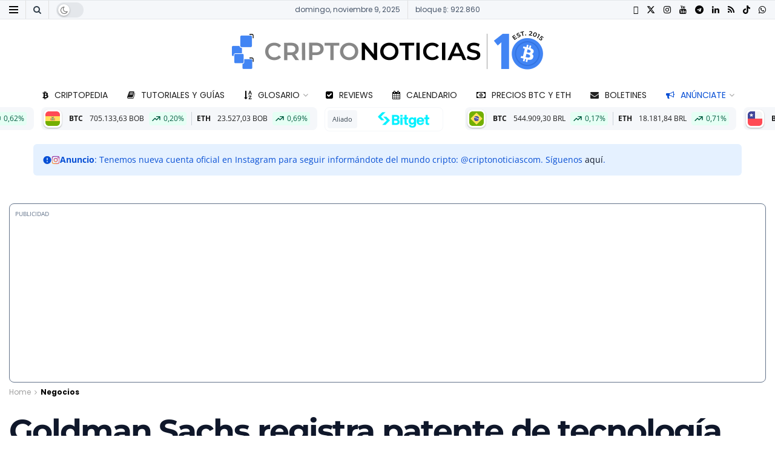

--- FILE ---
content_type: text/html; charset=utf-8
request_url: https://www.google.com/recaptcha/api2/aframe
body_size: 268
content:
<!DOCTYPE HTML><html><head><meta http-equiv="content-type" content="text/html; charset=UTF-8"></head><body><script nonce="zoFAsaRiw637IVOXULY_WA">/** Anti-fraud and anti-abuse applications only. See google.com/recaptcha */ try{var clients={'sodar':'https://pagead2.googlesyndication.com/pagead/sodar?'};window.addEventListener("message",function(a){try{if(a.source===window.parent){var b=JSON.parse(a.data);var c=clients[b['id']];if(c){var d=document.createElement('img');d.src=c+b['params']+'&rc='+(localStorage.getItem("rc::a")?sessionStorage.getItem("rc::b"):"");window.document.body.appendChild(d);sessionStorage.setItem("rc::e",parseInt(sessionStorage.getItem("rc::e")||0)+1);localStorage.setItem("rc::h",'1762686252583');}}}catch(b){}});window.parent.postMessage("_grecaptcha_ready", "*");}catch(b){}</script></body></html>

--- FILE ---
content_type: application/javascript; charset=UTF-8
request_url: https://www.criptonoticias.com/wp-content/themes/jnews-child/assets/js/sticky_share_bar.js?ver=1.61.1
body_size: 764
content:
(function ($) {
  $(document).ready(function () {

    const postHeight = Number(document?.querySelector('.content-inner').offsetHeight);

    const height = `${postHeight * 0.3}px`;

    
    const ad_container =  $('.fixed_ad_container');

    ad_container.css('height', height);


    const originalFontSize = $("html").css("font-size");
    let fontSizeStep = 0;

    const postParagraphs = document.querySelectorAll("div.content-inner > *");

    let postContent = "";

    postParagraphs.forEach((paragraph) => {
      postContent += paragraph.textContent;
    });

    const utterThis = new SpeechSynthesisUtterance(postContent);
    utterThis.lang = 'es-US';

    utterThis.addEventListener("start", (event) => {
      document.getElementById("start_audio").style.display = "none";
      document.getElementById("pause_audio").style.display = "block";
    });

    function setVoice() {
      return new Promise(
          function (resolve, reject) {
              let synth = window.speechSynthesis;
              let id;
  
              id = setInterval(() => {
                  if (synth.getVoices().length !== 0) {
                      resolve(synth.getVoices());
                      clearInterval(id);
                  }
              }, 10);
          }
      )
    }
    
    let s = setVoice();
    s.then((voices) => {
      console.log("Voices ready");
    });

    $(".text_to_speech_button").click((e) => {
      if (!("speechSynthesis" in window)) {
        alert("Función de lectura no disponible actualmente en el navegador");
      } else {
        const synth = window.speechSynthesis;

        if (synth.speaking && !synth.paused) {
          document.getElementById("pause_audio").style.display = "none";
          let chromeAgent = navigator?.userAgent?.indexOf("Chrome") > -1;

          // in chrome we need to cancel in order to resume the audio
          if (chromeAgent) {
            synth.cancel();
            document.getElementById("start_audio").style.display = "block";
          } else {
            synth.pause();
            document.getElementById("resume_audio").style.display = "block";
          }

          return;
        } else if (synth.paused & synth.speaking) {
          synth.resume();
          synth.speak(utterThis);
          document.getElementById("pause_audio").style.display = "block";
          document.getElementById("resume_audio").style.display = "none";
          return;
        } else {
          synth.speak(utterThis);
        }
      }
    });

    $(".copy_to_clipboard").click((e) => {
      e.preventDefault();

      toastr.options = {
        "closeButton": true,
        "debug": false,
        "newestOnTop": false,
        "progressBar": true,
        "positionClass": "toast-top-center",
        "preventDuplicates": true,
        "onclick": null,
        "showDuration": "300",
        "hideDuration": "1000",
        "timeOut": "5000",
        "extendedTimeOut": "1000",
        "showEasing": "swing",
        "hideEasing": "linear",
        "showMethod": "fadeIn",
        "hideMethod": "fadeOut"
      }

      try {
        navigator.clipboard.writeText(window.location.href);
        
        toastr.success('Link copiado al portapepeles')
      } catch (error) {
        toastr.error('Error, no se ha podido copiar el link')
      }
    });

    $(".share_on_twitter").click((e) => {
      e.preventDefault();

      try {
        const url = document.querySelector('.share_on_twitter').getAttribute('data-url');

        window.open(url, '_blank');
      } catch (error) {
        console.log(error);
      }
    });

    $(".email_share").click((e) => {
      e.preventDefault();

      try {
        const url = document.querySelector('.email_share').getAttribute('data-url');

        window.open(url, '_blank');
      } catch (error) {
        console.log(error);
      }
    });

    $("#increase_font_size").click(function () {

      switch (fontSizeStep) {
        case 0:
          $("html").css("font-size", function () {
            return '16px';
          });
          fontSizeStep++;
          break;
        case 1:
        case 2:
          $("html").css("font-size", function () {
            return parseInt($(this).css("font-size")) + 2;
          });
          fontSizeStep++;

          break;
        case 3:
          $("html").css("font-size", function () {
            return '12px';
          });
          fontSizeStep++;

          break;
        case 4:
          $("html").css("font-size", function () {
            return '14px';
          });
          fontSizeStep = 0;
          break;
      }
    });
  });
})(jQuery);


--- FILE ---
content_type: image/svg+xml
request_url: https://www.criptonoticias.com/wp-content/plugins/cn-latin-markets/public/img/pt-flags/clp.svg
body_size: 66
content:
<?xml version="1.0" encoding="iso-8859-1"?>
<!-- Generator: Adobe Illustrator 19.0.0, SVG Export Plug-In . SVG Version: 6.00 Build 0)  -->
<svg version="1.1" id="Layer_1" xmlns="http://www.w3.org/2000/svg" xmlns:xlink="http://www.w3.org/1999/xlink" x="0px" y="0px"
	 viewBox="0 0 512 512" style="enable-background:new 0 0 512 512;" xml:space="preserve" width="24px" height="24px">
<path style="fill:#F5F5F5;" d="M400,0H112C50.144,0,0,50.144,0,112v130.526h17.655V256H512V112C512,50.144,461.856,0,400,0z"/>
<path style="fill:#FF4B55;" d="M17.655,242.526H0V256v13.474V400c0,61.856,50.144,112,112,112h288c61.856,0,112-50.144,112-112V256
	H17.655V242.526z"/>
<path style="fill:#41479B;" d="M256,0H112C50.144,0,0,50.144,0,112v144h256V0z"/>
<path style="fill:#F5F5F5;" d="M133.19,70.533l12.845,38.515l40.599,0.315c5.256,0.041,7.436,6.749,3.207,9.871l-32.661,24.118
	l12.247,38.709c1.585,5.012-4.121,9.157-8.397,6.101L128,164.554l-33.031,23.609c-4.276,3.057-9.982-1.089-8.397-6.101
	l12.247-38.709l-32.66-24.118c-4.229-3.123-2.049-9.831,3.207-9.871l40.599-0.315l12.845-38.515
	C124.473,65.547,131.527,65.547,133.19,70.533z"/>
<g>
</g>
<g>
</g>
<g>
</g>
<g>
</g>
<g>
</g>
<g>
</g>
<g>
</g>
<g>
</g>
<g>
</g>
<g>
</g>
<g>
</g>
<g>
</g>
<g>
</g>
<g>
</g>
<g>
</g>
</svg>


--- FILE ---
content_type: image/svg+xml
request_url: https://www.criptonoticias.com/wp-content/plugins/cn-latin-markets/public/img/pt-flags/bob.svg
body_size: 3500
content:
<?xml version="1.0" encoding="iso-8859-1"?>
<!-- Generator: Adobe Illustrator 19.0.0, SVG Export Plug-In . SVG Version: 6.00 Build 0)  -->
<svg version="1.1" id="Layer_1" xmlns="http://www.w3.org/2000/svg" xmlns:xlink="http://www.w3.org/1999/xlink" x="0px" y="0px"
	 viewBox="0 0 512 512" style="enable-background:new 0 0 512 512;" xml:space="preserve" width="24px" height="24px">
<path style="fill:#73AF00;" d="M0,400c0,61.856,50.144,112,112,112h288c61.856,0,112-50.144,112-112v-58.667H0V400z"/>
<path style="fill:#FF4B55;" d="M400,0H112C50.144,0,0,50.144,0,112v58.667h512V112C512,50.144,461.856,0,400,0z"/>
<rect y="170.67" style="fill:#FFE15A;" width="512" height="170.67"/>
<path style="fill:#73AF00;" d="M238.597,179.617c0,0-0.347,0.434-0.997,1.247c-0.542,0.75-1.356,1.906-2.244,3.441
	c-1.749,3.051-3.583,7.781-3.632,13.42c-0.018,2.749,0.55,6.087,1.488,8.742c1.017,2.93,2.703,5.733,4.836,8.236
	c2.136,2.526,4.988,4.473,8.038,5.911c1.513,0.768,3.173,1.209,4.821,1.616c0.818,0.249,1.687,0.262,2.524,0.426
	c0.421,0.08,0.857,0.044,1.284,0.077l0.643,0.029l0.322,0.016l0.161,0.009l0.08,0.004l0.04,0.002
	c-0.13,0.004,0.347-0.007-0.281,0.01c1.044-0.061,2.311-0.069,3.172-0.173c0.751-0.175,1.383-0.144,2.243-0.4
	c1.648-0.406,3.308-0.848,4.821-1.616c3.05-1.438,5.902-3.386,8.038-5.911c2.132-2.503,3.819-5.305,4.836-8.236
	c0.973-2.982,1.493-5.833,1.486-8.754c-0.047-5.614-1.883-10.361-3.631-13.408c-0.883-1.529-1.7-2.692-2.281-3.475
	c-0.604-0.772-0.926-1.184-0.926-1.184l-0.081-0.103c-0.58-0.741-0.45-1.813,0.292-2.393c0.585-0.458,1.379-0.471,1.971-0.093
	c0,0,0.497,0.319,1.43,0.917c0.882,0.661,2.249,1.599,3.722,3.112c2.956,2.927,6.794,8.141,8.178,15.719
	c0.685,3.626,0.76,8.013-0.185,12.326c-0.916,4.356-2.773,8.86-5.772,12.802c-2.945,3.959-6.903,7.461-11.609,9.823
	c-2.32,1.238-4.848,2.137-7.44,2.762c-1.242,0.365-2.819,0.516-4.224,0.737c-1.316,0.145-2.252,0.147-3.398,0.228l-0.446,0.002
	l-0.125-0.006l-0.25-0.012L255,235.442l-1.001-0.054c-0.666-0.054-1.336-0.044-1.997-0.159c-1.317-0.232-2.658-0.34-3.943-0.712
	c-2.592-0.626-5.12-1.524-7.44-2.762c-4.706-2.362-8.664-5.864-11.609-9.823c-2.999-3.942-4.856-8.447-5.772-12.802
	c-0.98-4.64-0.857-8.541-0.184-12.338c1.382-7.553,5.222-12.786,8.177-15.707c1.468-1.507,2.839-2.452,3.759-3.146
	c0.886-0.557,1.359-0.854,1.359-0.854c0.803-0.504,1.862-0.262,2.367,0.54C239.113,178.261,239.039,179.063,238.597,179.617z"/>
<path style="fill:#FF4B55;" d="M252.614,313.795v21.324c0,2.127-2.572,3.193-4.076,1.689l-1.173-1.173
	c-0.975-0.975-1.522-2.297-1.522-3.675v-18.164h6.771L252.614,313.795L252.614,313.795z"/>
<path style="fill:#FFE15A;" d="M242.456,310.409v15.477c0,0.93,0.37,1.823,1.028,2.481l2.359,2.358v-20.317h-3.387V310.409z"/>
<path style="fill:#73AF00;" d="M239.07,310.409v8.307c0,1.186,0.471,2.323,1.309,3.161l2.077,2.077V310.41h-3.386V310.409z"/>
<path style="fill:#FF4B55;" d="M259.386,313.795v21.324c0,2.127,2.572,3.193,4.076,1.689l1.173-1.173
	c0.975-0.975,1.522-2.297,1.522-3.675v-18.164h-6.771V313.795z"/>
<path style="fill:#FFE15A;" d="M269.545,310.409v15.477c0,0.93-0.37,1.823-1.028,2.481l-2.359,2.358v-20.317h3.387L269.545,310.409
	L269.545,310.409z"/>
<path style="fill:#73AF00;" d="M272.931,310.409v8.307c0,1.186-0.471,2.323-1.309,3.161l-2.077,2.077V310.41h3.386V310.409z"/>
<path style="fill:#FF4B55;" d="M272.931,249.46l37.247-27.089v55.707c0,15.986-12.959,28.945-28.945,28.945l0,0
	c-5.425,0-10.741-1.525-15.341-4.4l-20.049-12.531v-41.103L272.931,249.46z"/>
<path style="fill:#FFE15A;" d="M296.633,232.221v39.084c0,15.986-12.959,28.945-28.945,28.945c-2.403,0-4.774-0.347-7.082-0.931
	l-14.764-9.228v-41.103l27.089,0.47L296.633,232.221z"/>
<path style="fill:#73AF00;" d="M286.475,239.609v25.232c0,15.986-12.959,28.945-28.945,28.945c-2.403,0-4.774-0.347-7.081-0.931
	l-4.606-2.879v-40.988l27.089,0.47L286.475,239.609z"/>
<polygon style="fill:#F5F5F5;" points="312.209,216.276 327.108,208.827 316.273,222.371 310.178,222.371 "/>
<path style="fill:#FF4B55;" d="M293.247,266.39l37.247-27.089v55.707c0,15.986-12.959,28.945-28.945,28.945l0,0
	c-5.425,0-10.741-1.525-15.341-4.4l-20.049-12.531V265.92L293.247,266.39z"/>
<path style="fill:#73AF00;" d="M306.791,256.54v25.232c0,15.986-12.959,28.945-28.945,28.945c-2.403,0-4.774-0.347-7.081-0.931
	l-4.606-2.879V265.92l27.089,0.47L306.791,256.54z"/>
<polygon style="fill:#F5F5F5;" points="332.526,233.206 347.425,225.757 336.589,239.301 330.494,239.301 "/>
<path style="fill:#FF4B55;" d="M283.089,259.618l37.247-27.089v55.707c0,15.986-12.959,28.945-28.945,28.945l0,0
	c-5.425,0-10.741-1.525-15.341-4.4L256,300.251v-41.103L283.089,259.618z"/>
<path style="fill:#FFE15A;" d="M306.791,242.38v39.084c0,15.986-12.959,28.945-28.945,28.945c-2.403,0-4.774-0.347-7.081-0.931
	L256,300.251v-41.103l27.089,0.47L306.791,242.38z"/>
<path style="fill:#73AF00;" d="M296.633,249.767v25.232c0,15.986-12.959,28.945-28.945,28.945c-2.403,0-4.774-0.347-7.082-0.931
	L256,300.135v-40.988l27.089,0.47L296.633,249.767z"/>
<polygon style="fill:#F5F5F5;" points="322.367,226.434 337.266,218.985 326.431,232.529 320.336,232.529 "/>
<path style="fill:#FF4B55;" d="M239.07,249.46l-37.247-27.089v55.707c0,15.986,12.959,28.945,28.945,28.945l0,0
	c5.425,0,10.741-1.525,15.341-4.4l20.049-12.531v-41.103L239.07,249.46z"/>
<path style="fill:#FFE15A;" d="M215.367,232.221v39.084c0,15.986,12.959,28.945,28.945,28.945c2.403,0,4.774-0.347,7.082-0.931
	l14.764-9.228v-41.103l-27.089,0.47L215.367,232.221z"/>
<path style="fill:#73AF00;" d="M225.525,239.609v25.232c0,15.986,12.959,28.945,28.945,28.945c2.403,0,4.774-0.347,7.082-0.931
	l4.606-2.879v-40.988l-27.089,0.47L225.525,239.609z"/>
<polygon style="fill:#F5F5F5;" points="199.791,216.276 184.892,208.827 195.728,222.371 201.823,222.371 "/>
<path style="fill:#FF4B55;" d="M218.753,266.39l-37.247-27.089v55.707c0,15.986,12.959,28.945,28.945,28.945l0,0
	c5.425,0,10.741-1.525,15.341-4.4l20.049-12.531V265.92L218.753,266.39z"/>
<path style="fill:#73AF00;" d="M205.209,256.54v25.232c0,15.986,12.959,28.945,28.945,28.945c2.403,0,4.774-0.347,7.081-0.931
	l4.606-2.879V265.92l-27.089,0.47L205.209,256.54z"/>
<polygon style="fill:#F5F5F5;" points="179.475,233.206 164.576,225.757 175.411,239.301 181.506,239.301 "/>
<path style="fill:#FF4B55;" d="M228.912,259.618l-37.247-27.089v55.707c0,15.986,12.959,28.945,28.945,28.945l0,0
	c5.425,0,10.741-1.525,15.341-4.4L256,300.251v-41.103L228.912,259.618z"/>
<path style="fill:#FFE15A;" d="M205.209,242.38v39.084c0,15.986,12.959,28.945,28.945,28.945c2.403,0,4.774-0.347,7.081-0.931
	L256,300.251v-41.103l-27.089,0.47L205.209,242.38z"/>
<path style="fill:#73AF00;" d="M215.367,249.767v25.232c0,15.986,12.959,28.945,28.945,28.945c2.403,0,4.774-0.347,7.082-0.931
	l4.606-2.879v-40.988l-27.089,0.47L215.367,249.767z"/>
<g>
	<path style="fill:#FFBE5A;" d="M211.657,309.962l-4.464-4.464c-2.707-2.707-2.634-7.119,0.162-9.734l73.9-69.441l9.577,9.577
		l-69.441,73.9C218.775,312.596,214.364,312.67,211.657,309.962z"/>
	<path style="fill:#FFBE5A;" d="M212.856,308.159c-0.877,3.944-5.986,3.944-6.863,0c-0.062-0.279-0.062-0.578,0-0.857
		c0.877-3.944,5.986-3.944,6.863,0C212.918,307.581,212.918,307.88,212.856,308.159z"/>
</g>
<ellipse transform="matrix(-0.7071 -0.7071 0.7071 -0.7071 324.8766 596.7863)" style="fill:#F5F5F5;" cx="286.037" cy="231.109" rx="6.772" ry="3.386"/>
<g>
	<path style="fill:#FFBE5A;" d="M300.344,309.962l4.464-4.464c2.707-2.707,2.634-7.119-0.162-9.734l-73.9-69.441l-9.577,9.577
		l69.441,73.9C293.225,312.596,297.637,312.67,300.344,309.962z"/>
	<path style="fill:#FFBE5A;" d="M299.144,308.159c0.877,3.944,5.986,3.944,6.863,0c0.062-0.279,0.062-0.578,0-0.857
		c-0.877-3.944-5.986-3.944-6.863,0C299.082,307.581,299.082,307.88,299.144,308.159z"/>
</g>
<ellipse transform="matrix(0.7071 -0.7071 0.7071 0.7071 -97.2449 227.4727)" style="fill:#F5F5F5;" cx="225.961" cy="231.121" rx="6.772" ry="3.386"/>
<ellipse style="fill:#FFBE5A;" cx="256" cy="271.47" rx="29.94" ry="35.554"/>
<polygon style="fill:#FF4B55;" points="256,239.301 257.589,246.199 261.232,240.13 260.612,247.181 265.952,242.535 
	263.183,249.049 269.697,246.28 265.051,251.62 272.102,251 266.033,254.643 272.931,256.232 266.033,257.821 272.102,261.464 
	265.051,260.843 269.697,266.183 263.183,263.415 265.952,269.929 260.612,265.283 261.232,272.334 257.589,266.265 256,273.162 
	254.411,266.265 250.768,272.334 251.388,265.283 246.049,269.929 248.817,263.415 242.303,266.183 246.949,260.843 
	239.898,261.464 245.967,257.821 239.07,256.232 245.967,254.643 239.898,251 246.949,251.62 242.303,246.28 248.817,249.049 
	246.049,242.535 251.388,247.181 250.768,240.13 254.411,246.199 "/>
<path style="fill:#73AF00;" d="M293.459,270.834c0,0-11.216,2.963-18.518-3.174c-8.114-6.82-14.199-10.041-16.805-11.251
	c-0.893-0.415-1.891-0.414-2.785-0.002c-1.867,0.862-5.305,2.649-8.346,5.328c-4.444,3.915-18.094,11.64-20.846,11.64v16.833
	l21.48,18.615l25.396-0.741L293.459,270.834z"/>
<path style="fill:#3CC8FF;" d="M256,315.488c-21.472,0-38.94-19.748-38.94-44.019c0-24.271,17.468-44.019,38.94-44.019
	s38.94,19.748,38.94,44.019S277.472,315.488,256,315.488z M256,237.608c-15.871,0-28.782,15.191-28.782,33.861
	S240.129,305.33,256,305.33s28.782-15.191,28.782-33.861S271.871,237.608,256,237.608z"/>
<g>
	<path style="fill:#FFBE5A;" d="M250.166,306.285l0.746,2.237l2.358,0.018c0.305,0.002,0.432,0.392,0.186,0.573l-1.897,1.401
		l0.711,2.248c0.092,0.291-0.239,0.532-0.488,0.354l-1.919-1.371l-1.919,1.371c-0.248,0.178-0.58-0.063-0.488-0.354l0.711-2.248
		l-1.897-1.401c-0.246-0.181-0.119-0.571,0.186-0.573l2.358-0.018l0.746-2.237C249.66,305.996,250.07,305.996,250.166,306.285z"/>
	<path style="fill:#FFBE5A;" d="M239.581,301.735l0.746,2.237l2.358,0.018c0.305,0.002,0.432,0.392,0.186,0.573l-1.897,1.401
		l0.711,2.248c0.092,0.291-0.239,0.532-0.488,0.354l-1.919-1.371l-1.919,1.371c-0.248,0.178-0.58-0.063-0.488-0.354l0.711-2.248
		l-1.897-1.401c-0.246-0.181-0.119-0.571,0.186-0.573l2.358-0.018l0.746-2.237C239.075,301.446,239.484,301.446,239.581,301.735z"/>
	<path style="fill:#FFBE5A;" d="M231.08,294.011l0.746,2.237l2.358,0.018c0.305,0.002,0.432,0.392,0.186,0.573l-1.897,1.401
		l0.711,2.248c0.092,0.291-0.239,0.532-0.488,0.354l-1.919-1.371l-1.919,1.371c-0.248,0.178-0.58-0.063-0.488-0.354l0.711-2.248
		l-1.897-1.401c-0.246-0.181-0.119-0.571,0.186-0.573l2.358-0.018l0.746-2.237C230.574,293.721,230.984,293.721,231.08,294.011z"/>
	<path style="fill:#FFBE5A;" d="M225.284,283.729l0.746,2.237l2.358,0.018c0.305,0.002,0.432,0.392,0.186,0.573l-1.897,1.401
		l0.711,2.248c0.092,0.291-0.239,0.532-0.488,0.354l-1.919-1.371l-1.919,1.371c-0.248,0.178-0.58-0.063-0.488-0.354l0.711-2.248
		l-1.897-1.401c-0.246-0.181-0.119-0.571,0.186-0.573l2.358-0.018l0.746-2.237C224.778,283.439,225.187,283.439,225.284,283.729z"/>
	<path style="fill:#FFBE5A;" d="M222.725,271.772l0.746,2.237l2.358,0.018c0.305,0.002,0.432,0.392,0.186,0.573l-1.897,1.401
		l0.711,2.248c0.092,0.291-0.239,0.532-0.488,0.354l-1.919-1.371l-1.919,1.371c-0.248,0.178-0.58-0.063-0.488-0.354l0.711-2.248
		l-1.897-1.401c-0.246-0.181-0.119-0.571,0.186-0.573l2.358-0.018l0.746-2.237C222.219,271.482,222.628,271.482,222.725,271.772z"/>
	<path style="fill:#FFBE5A;" d="M261.818,306.285l-0.746,2.237l-2.358,0.018c-0.305,0.002-0.432,0.392-0.186,0.573l1.897,1.401
		l-0.711,2.248c-0.092,0.291,0.239,0.532,0.488,0.354l1.919-1.371l1.918,1.371c0.248,0.178,0.58-0.063,0.488-0.354l-0.711-2.248
		l1.897-1.401c0.246-0.181,0.119-0.571-0.186-0.573l-2.358-0.018l-0.746-2.237C262.325,305.996,261.915,305.996,261.818,306.285z"/>
	<path style="fill:#FFBE5A;" d="M272.404,301.735l-0.746,2.237l-2.358,0.018c-0.305,0.002-0.432,0.392-0.186,0.573l1.897,1.401
		l-0.711,2.248c-0.092,0.291,0.239,0.532,0.488,0.354l1.919-1.371l1.918,1.371c0.248,0.178,0.58-0.063,0.488-0.354l-0.711-2.248
		l1.897-1.401c0.246-0.181,0.119-0.571-0.186-0.573l-2.358-0.018l-0.746-2.237C272.91,301.446,272.5,301.446,272.404,301.735z"/>
	<path style="fill:#FFBE5A;" d="M280.904,294.011l-0.746,2.237l-2.358,0.018c-0.305,0.002-0.432,0.392-0.186,0.573l1.897,1.401
		l-0.711,2.248c-0.092,0.291,0.239,0.532,0.488,0.354l1.919-1.371l1.919,1.371c0.248,0.178,0.58-0.063,0.488-0.354l-0.711-2.248
		l1.897-1.401c0.246-0.181,0.119-0.571-0.186-0.573l-2.358-0.018l-0.746-2.237C281.411,293.721,281.001,293.721,280.904,294.011z"/>
	<path style="fill:#FFBE5A;" d="M286.701,283.729l-0.746,2.237l-2.358,0.018c-0.305,0.002-0.432,0.392-0.186,0.573l1.897,1.401
		l-0.711,2.248c-0.092,0.291,0.239,0.532,0.488,0.354l1.918-1.371l1.918,1.371c0.248,0.178,0.58-0.063,0.488-0.354l-0.711-2.248
		l1.897-1.401c0.246-0.181,0.119-0.571-0.186-0.573l-2.358-0.018l-0.746-2.237C287.207,283.439,286.797,283.439,286.701,283.729z"/>
	<path style="fill:#FFBE5A;" d="M289.26,271.772l-0.746,2.237l-2.358,0.018c-0.305,0.002-0.432,0.392-0.186,0.573l1.897,1.401
		l-0.711,2.248c-0.092,0.291,0.239,0.532,0.488,0.354l1.918-1.371l1.919,1.371c0.248,0.178,0.58-0.063,0.488-0.354l-0.711-2.248
		l1.897-1.401c0.246-0.181,0.119-0.571-0.186-0.573l-2.358-0.018l-0.746-2.237C289.766,271.482,289.356,271.482,289.26,271.772z"/>
</g>
<path style="fill:#F5F5F5;" d="M241.288,293.177l1.125,5.381h0.484v-3.671c0,0,0.801,2.561,1.932,3.671h0.917
	c-0.438-0.562-1.226-1.732-1.226-2.94c0-1.666,1.325-1.893,1.325-3.673h1.136v6.613h0.664l1.229-5.894c0,0,1.014,3.686,2.923,5.894
	h0.848c-0.611-0.9-1.883-3.219-1.65-6.727c0,0,1.817-0.909,1.817-3.37v-3.501c0-0.656,0.531-1.187,1.187-1.187h0.817
	c0,0-1.214-2.355-2.514-2.698v-1.476l-0.979,1.478c-0.934,0.202-1.485,1.066-1.485,1.991v2.132c0,0.655-0.531,1.187-1.187,1.187
	h-4.244c-1.257,0-3.269,1.257-3.269,2.866s1.207,2.665,1.207,2.665L241.288,293.177z"/>
<path style="fill:#FFBE5A;" d="M260.303,287.814h-0.39c-3.077,0.169-4.795,2.191-4.795,2.191l3.122,3.122V299h3.736v-5.873
	l3.121-3.122C265.097,290.004,263.38,287.983,260.303,287.814z"/>
<g>
	<rect x="266.86" y="278.21" style="fill:#F5F5F5;" width="1.129" height="20.81"/>
	<path style="fill:#F5F5F5;" d="M267.464,278.047l-6.084,7.354c0,0-0.794-3.545,2.751-7.037l-7.83,1.428
		c0,0,2.381-4.444,8.624-3.968l-6.402-5.344c0,0,5.502-0.317,8.306,3.809c0,0,1.587-4.762,6.031-4.973l-3.668,5.573
		c0,0,3.668-1.869,8.747-0.229l-7.566,2.01c0,0,4.233,0.423,5.979,6.613l-6.561-4.497c0,0,2.011,2.381,1.27,7.037L267.464,278.047z"
		/>
	<polygon style="fill:#F5F5F5;" points="189.633,226.434 174.734,218.985 185.57,232.529 191.665,232.529 	"/>
</g>
<path style="fill:#825546;" d="M266.593,217.809l40.199-12.369l-21.339-8.002c-3.802-1.426-7.829-2.156-11.889-2.156h-4.018
	c-1.87,0-3.386,1.516-3.386,3.386v3.386H256h-10.158v-3.386c0-1.87-1.516-3.386-3.386-3.386h-4.018c-4.06,0-8.088,0.73-11.889,2.156
	l-21.339,8.002l40.199,12.369c2,0.615,2.968,2.879,2.033,4.751l-4.985,9.969h27.089l-4.985-9.969
	C263.624,220.688,264.593,218.424,266.593,217.809z"/>
<path style="fill:#F5F5F5;" d="M261.387,201.082c4.512,6.887-2.858,14.257-9.746,9.746c-0.408-0.268-0.761-0.62-1.028-1.028
	c-4.512-6.887,2.858-14.257,9.746-9.746C260.767,200.321,261.12,200.673,261.387,201.082z"/>
<path style="fill:#FFBE5A;" d="M259.386,205.44L259.386,205.44c0,1.87-1.516,3.386-3.386,3.386h-13.544l5.78-5.78
	c0.635-0.635,1.496-0.992,2.394-0.992H256C257.87,202.054,259.386,203.57,259.386,205.44z"/>
<g>
</g>
<g>
</g>
<g>
</g>
<g>
</g>
<g>
</g>
<g>
</g>
<g>
</g>
<g>
</g>
<g>
</g>
<g>
</g>
<g>
</g>
<g>
</g>
<g>
</g>
<g>
</g>
<g>
</g>
</svg>
